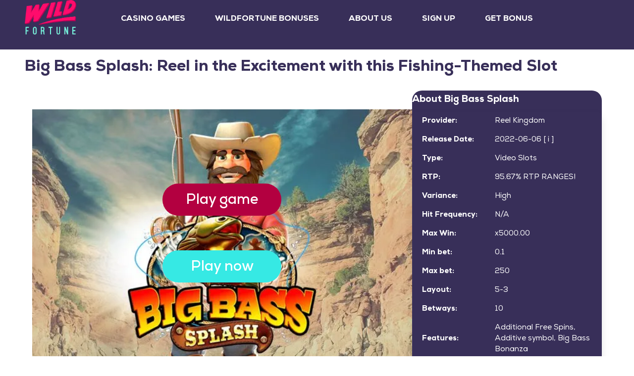

--- FILE ---
content_type: text/html; charset=UTF-8
request_url: https://wildfortune.casino/game/big-bass-splash/
body_size: 7769
content:
<!doctype html>
<html lang="en-AU">
<head>
	<meta charset="UTF-8">
	<meta name="viewport" content="width=device-width, initial-scale=1">
	<link rel="profile" href="https://gmpg.org/xfn/11">

	<meta name='robots' content='index, follow, max-image-preview:large, max-snippet:-1, max-video-preview:-1' />
	<style>img:is([sizes="auto" i], [sizes^="auto," i]) { contain-intrinsic-size: 3000px 1500px }</style>
	
	<!-- This site is optimized with the Yoast SEO plugin v25.9 - https://yoast.com/wordpress/plugins/seo/ -->
	<title>Big Bass Splash Slot Review | Play Online</title>
	<meta name="description" content="Dive into Big Bass Splash, filled with aquatic wonders and big win opportunities as you join the fishing expedition." />
	<link rel="canonical" href="https://wildfortune.casino/game/big-bass-splash/" />
	<meta property="og:locale" content="en_US" />
	<meta property="og:type" content="article" />
	<meta property="og:title" content="Big Bass Splash Slot Review | Play Online" />
	<meta property="og:description" content="Dive into Big Bass Splash, filled with aquatic wonders and big win opportunities as you join the fishing expedition." />
	<meta property="og:url" content="https://wildfortune.casino/game/big-bass-splash/" />
	<meta property="og:site_name" content="Wild Fortune Casino" />
	<meta property="article:modified_time" content="2025-04-02T09:49:37+00:00" />
	<meta property="og:image" content="https://wildfortune.casino/wp-content/uploads/2024/06/big-bass-splash-slot-pragmatic-play.webp" />
	<meta property="og:image:width" content="612" />
	<meta property="og:image:height" content="400" />
	<meta property="og:image:type" content="image/webp" />
	<meta name="twitter:card" content="summary_large_image" />
	<meta name="twitter:label1" content="Est. reading time" />
	<meta name="twitter:data1" content="2 minutes" />
	<script type="application/ld+json" class="yoast-schema-graph">{"@context":"https://schema.org","@graph":[{"@type":"WebPage","@id":"https://wildfortune.casino/game/big-bass-splash/","url":"https://wildfortune.casino/game/big-bass-splash/","name":"Big Bass Splash Slot Review | Play Online","isPartOf":{"@id":"https://wildfortune.casino/#website"},"primaryImageOfPage":{"@id":"https://wildfortune.casino/game/big-bass-splash/#primaryimage"},"image":{"@id":"https://wildfortune.casino/game/big-bass-splash/#primaryimage"},"thumbnailUrl":"https://wildfortune.casino/wp-content/uploads/2024/06/big-bass-splash-slot-pragmatic-play.webp","datePublished":"2023-08-21T10:57:05+00:00","dateModified":"2025-04-02T09:49:37+00:00","description":"Dive into Big Bass Splash, filled with aquatic wonders and big win opportunities as you join the fishing expedition.","breadcrumb":{"@id":"https://wildfortune.casino/game/big-bass-splash/#breadcrumb"},"inLanguage":"en-AU","potentialAction":[{"@type":"ReadAction","target":["https://wildfortune.casino/game/big-bass-splash/"]}]},{"@type":"ImageObject","inLanguage":"en-AU","@id":"https://wildfortune.casino/game/big-bass-splash/#primaryimage","url":"https://wildfortune.casino/wp-content/uploads/2024/06/big-bass-splash-slot-pragmatic-play.webp","contentUrl":"https://wildfortune.casino/wp-content/uploads/2024/06/big-bass-splash-slot-pragmatic-play.webp","width":612,"height":400},{"@type":"BreadcrumbList","@id":"https://wildfortune.casino/game/big-bass-splash/#breadcrumb","itemListElement":[{"@type":"ListItem","position":1,"name":"Home","item":"https://wildfortune.casino/"},{"@type":"ListItem","position":2,"name":"Games","item":"https://wildfortune.casino/"},{"@type":"ListItem","position":3,"name":"Big Bass Splash: Reel in the Excitement with this Fishing-Themed Slot"}]},{"@type":"WebSite","@id":"https://wildfortune.casino/#website","url":"https://wildfortune.casino/","name":"Wild Fortune Casino","description":"Wild Fortune Casino Review Site","publisher":{"@id":"https://wildfortune.casino/#organization"},"potentialAction":[{"@type":"SearchAction","target":{"@type":"EntryPoint","urlTemplate":"https://wildfortune.casino/?s={search_term_string}"},"query-input":{"@type":"PropertyValueSpecification","valueRequired":true,"valueName":"search_term_string"}}],"inLanguage":"en-AU"},{"@type":"Organization","@id":"https://wildfortune.casino/#organization","name":"Wild Fortune Casino","url":"https://wildfortune.casino/","logo":{"@type":"ImageObject","inLanguage":"en-AU","@id":"https://wildfortune.casino/#/schema/logo/image/","url":"https://wildfortune.casino/wp-content/uploads/2023/07/cropped-cropped-logo-3.webp","contentUrl":"https://wildfortune.casino/wp-content/uploads/2023/07/cropped-cropped-logo-3.webp","width":289,"height":193,"caption":"Wild Fortune Casino"},"image":{"@id":"https://wildfortune.casino/#/schema/logo/image/"}}]}</script>
	<!-- / Yoast SEO plugin. -->


<link rel='stylesheet' id='wp-block-library-css' href='https://wildfortune.casino/wp-includes/css/dist/block-library/style.min.css?ver=6.8.3' media='all' />
<style id='classic-theme-styles-inline-css'>
/*! This file is auto-generated */
.wp-block-button__link{color:#fff;background-color:#32373c;border-radius:9999px;box-shadow:none;text-decoration:none;padding:calc(.667em + 2px) calc(1.333em + 2px);font-size:1.125em}.wp-block-file__button{background:#32373c;color:#fff;text-decoration:none}
</style>
<style id='global-styles-inline-css'>
:root{--wp--preset--aspect-ratio--square: 1;--wp--preset--aspect-ratio--4-3: 4/3;--wp--preset--aspect-ratio--3-4: 3/4;--wp--preset--aspect-ratio--3-2: 3/2;--wp--preset--aspect-ratio--2-3: 2/3;--wp--preset--aspect-ratio--16-9: 16/9;--wp--preset--aspect-ratio--9-16: 9/16;--wp--preset--color--black: #000000;--wp--preset--color--cyan-bluish-gray: #abb8c3;--wp--preset--color--white: #ffffff;--wp--preset--color--pale-pink: #f78da7;--wp--preset--color--vivid-red: #cf2e2e;--wp--preset--color--luminous-vivid-orange: #ff6900;--wp--preset--color--luminous-vivid-amber: #fcb900;--wp--preset--color--light-green-cyan: #7bdcb5;--wp--preset--color--vivid-green-cyan: #00d084;--wp--preset--color--pale-cyan-blue: #8ed1fc;--wp--preset--color--vivid-cyan-blue: #0693e3;--wp--preset--color--vivid-purple: #9b51e0;--wp--preset--gradient--vivid-cyan-blue-to-vivid-purple: linear-gradient(135deg,rgba(6,147,227,1) 0%,rgb(155,81,224) 100%);--wp--preset--gradient--light-green-cyan-to-vivid-green-cyan: linear-gradient(135deg,rgb(122,220,180) 0%,rgb(0,208,130) 100%);--wp--preset--gradient--luminous-vivid-amber-to-luminous-vivid-orange: linear-gradient(135deg,rgba(252,185,0,1) 0%,rgba(255,105,0,1) 100%);--wp--preset--gradient--luminous-vivid-orange-to-vivid-red: linear-gradient(135deg,rgba(255,105,0,1) 0%,rgb(207,46,46) 100%);--wp--preset--gradient--very-light-gray-to-cyan-bluish-gray: linear-gradient(135deg,rgb(238,238,238) 0%,rgb(169,184,195) 100%);--wp--preset--gradient--cool-to-warm-spectrum: linear-gradient(135deg,rgb(74,234,220) 0%,rgb(151,120,209) 20%,rgb(207,42,186) 40%,rgb(238,44,130) 60%,rgb(251,105,98) 80%,rgb(254,248,76) 100%);--wp--preset--gradient--blush-light-purple: linear-gradient(135deg,rgb(255,206,236) 0%,rgb(152,150,240) 100%);--wp--preset--gradient--blush-bordeaux: linear-gradient(135deg,rgb(254,205,165) 0%,rgb(254,45,45) 50%,rgb(107,0,62) 100%);--wp--preset--gradient--luminous-dusk: linear-gradient(135deg,rgb(255,203,112) 0%,rgb(199,81,192) 50%,rgb(65,88,208) 100%);--wp--preset--gradient--pale-ocean: linear-gradient(135deg,rgb(255,245,203) 0%,rgb(182,227,212) 50%,rgb(51,167,181) 100%);--wp--preset--gradient--electric-grass: linear-gradient(135deg,rgb(202,248,128) 0%,rgb(113,206,126) 100%);--wp--preset--gradient--midnight: linear-gradient(135deg,rgb(2,3,129) 0%,rgb(40,116,252) 100%);--wp--preset--font-size--small: 13px;--wp--preset--font-size--medium: 20px;--wp--preset--font-size--large: 36px;--wp--preset--font-size--x-large: 42px;--wp--preset--spacing--20: 0.44rem;--wp--preset--spacing--30: 0.67rem;--wp--preset--spacing--40: 1rem;--wp--preset--spacing--50: 1.5rem;--wp--preset--spacing--60: 2.25rem;--wp--preset--spacing--70: 3.38rem;--wp--preset--spacing--80: 5.06rem;--wp--preset--shadow--natural: 6px 6px 9px rgba(0, 0, 0, 0.2);--wp--preset--shadow--deep: 12px 12px 50px rgba(0, 0, 0, 0.4);--wp--preset--shadow--sharp: 6px 6px 0px rgba(0, 0, 0, 0.2);--wp--preset--shadow--outlined: 6px 6px 0px -3px rgba(255, 255, 255, 1), 6px 6px rgba(0, 0, 0, 1);--wp--preset--shadow--crisp: 6px 6px 0px rgba(0, 0, 0, 1);}:where(.is-layout-flex){gap: 0.5em;}:where(.is-layout-grid){gap: 0.5em;}body .is-layout-flex{display: flex;}.is-layout-flex{flex-wrap: wrap;align-items: center;}.is-layout-flex > :is(*, div){margin: 0;}body .is-layout-grid{display: grid;}.is-layout-grid > :is(*, div){margin: 0;}:where(.wp-block-columns.is-layout-flex){gap: 2em;}:where(.wp-block-columns.is-layout-grid){gap: 2em;}:where(.wp-block-post-template.is-layout-flex){gap: 1.25em;}:where(.wp-block-post-template.is-layout-grid){gap: 1.25em;}.has-black-color{color: var(--wp--preset--color--black) !important;}.has-cyan-bluish-gray-color{color: var(--wp--preset--color--cyan-bluish-gray) !important;}.has-white-color{color: var(--wp--preset--color--white) !important;}.has-pale-pink-color{color: var(--wp--preset--color--pale-pink) !important;}.has-vivid-red-color{color: var(--wp--preset--color--vivid-red) !important;}.has-luminous-vivid-orange-color{color: var(--wp--preset--color--luminous-vivid-orange) !important;}.has-luminous-vivid-amber-color{color: var(--wp--preset--color--luminous-vivid-amber) !important;}.has-light-green-cyan-color{color: var(--wp--preset--color--light-green-cyan) !important;}.has-vivid-green-cyan-color{color: var(--wp--preset--color--vivid-green-cyan) !important;}.has-pale-cyan-blue-color{color: var(--wp--preset--color--pale-cyan-blue) !important;}.has-vivid-cyan-blue-color{color: var(--wp--preset--color--vivid-cyan-blue) !important;}.has-vivid-purple-color{color: var(--wp--preset--color--vivid-purple) !important;}.has-black-background-color{background-color: var(--wp--preset--color--black) !important;}.has-cyan-bluish-gray-background-color{background-color: var(--wp--preset--color--cyan-bluish-gray) !important;}.has-white-background-color{background-color: var(--wp--preset--color--white) !important;}.has-pale-pink-background-color{background-color: var(--wp--preset--color--pale-pink) !important;}.has-vivid-red-background-color{background-color: var(--wp--preset--color--vivid-red) !important;}.has-luminous-vivid-orange-background-color{background-color: var(--wp--preset--color--luminous-vivid-orange) !important;}.has-luminous-vivid-amber-background-color{background-color: var(--wp--preset--color--luminous-vivid-amber) !important;}.has-light-green-cyan-background-color{background-color: var(--wp--preset--color--light-green-cyan) !important;}.has-vivid-green-cyan-background-color{background-color: var(--wp--preset--color--vivid-green-cyan) !important;}.has-pale-cyan-blue-background-color{background-color: var(--wp--preset--color--pale-cyan-blue) !important;}.has-vivid-cyan-blue-background-color{background-color: var(--wp--preset--color--vivid-cyan-blue) !important;}.has-vivid-purple-background-color{background-color: var(--wp--preset--color--vivid-purple) !important;}.has-black-border-color{border-color: var(--wp--preset--color--black) !important;}.has-cyan-bluish-gray-border-color{border-color: var(--wp--preset--color--cyan-bluish-gray) !important;}.has-white-border-color{border-color: var(--wp--preset--color--white) !important;}.has-pale-pink-border-color{border-color: var(--wp--preset--color--pale-pink) !important;}.has-vivid-red-border-color{border-color: var(--wp--preset--color--vivid-red) !important;}.has-luminous-vivid-orange-border-color{border-color: var(--wp--preset--color--luminous-vivid-orange) !important;}.has-luminous-vivid-amber-border-color{border-color: var(--wp--preset--color--luminous-vivid-amber) !important;}.has-light-green-cyan-border-color{border-color: var(--wp--preset--color--light-green-cyan) !important;}.has-vivid-green-cyan-border-color{border-color: var(--wp--preset--color--vivid-green-cyan) !important;}.has-pale-cyan-blue-border-color{border-color: var(--wp--preset--color--pale-cyan-blue) !important;}.has-vivid-cyan-blue-border-color{border-color: var(--wp--preset--color--vivid-cyan-blue) !important;}.has-vivid-purple-border-color{border-color: var(--wp--preset--color--vivid-purple) !important;}.has-vivid-cyan-blue-to-vivid-purple-gradient-background{background: var(--wp--preset--gradient--vivid-cyan-blue-to-vivid-purple) !important;}.has-light-green-cyan-to-vivid-green-cyan-gradient-background{background: var(--wp--preset--gradient--light-green-cyan-to-vivid-green-cyan) !important;}.has-luminous-vivid-amber-to-luminous-vivid-orange-gradient-background{background: var(--wp--preset--gradient--luminous-vivid-amber-to-luminous-vivid-orange) !important;}.has-luminous-vivid-orange-to-vivid-red-gradient-background{background: var(--wp--preset--gradient--luminous-vivid-orange-to-vivid-red) !important;}.has-very-light-gray-to-cyan-bluish-gray-gradient-background{background: var(--wp--preset--gradient--very-light-gray-to-cyan-bluish-gray) !important;}.has-cool-to-warm-spectrum-gradient-background{background: var(--wp--preset--gradient--cool-to-warm-spectrum) !important;}.has-blush-light-purple-gradient-background{background: var(--wp--preset--gradient--blush-light-purple) !important;}.has-blush-bordeaux-gradient-background{background: var(--wp--preset--gradient--blush-bordeaux) !important;}.has-luminous-dusk-gradient-background{background: var(--wp--preset--gradient--luminous-dusk) !important;}.has-pale-ocean-gradient-background{background: var(--wp--preset--gradient--pale-ocean) !important;}.has-electric-grass-gradient-background{background: var(--wp--preset--gradient--electric-grass) !important;}.has-midnight-gradient-background{background: var(--wp--preset--gradient--midnight) !important;}.has-small-font-size{font-size: var(--wp--preset--font-size--small) !important;}.has-medium-font-size{font-size: var(--wp--preset--font-size--medium) !important;}.has-large-font-size{font-size: var(--wp--preset--font-size--large) !important;}.has-x-large-font-size{font-size: var(--wp--preset--font-size--x-large) !important;}
:where(.wp-block-post-template.is-layout-flex){gap: 1.25em;}:where(.wp-block-post-template.is-layout-grid){gap: 1.25em;}
:where(.wp-block-columns.is-layout-flex){gap: 2em;}:where(.wp-block-columns.is-layout-grid){gap: 2em;}
:root :where(.wp-block-pullquote){font-size: 1.5em;line-height: 1.6;}
</style>
<link rel='stylesheet' id='ss-seo-style-css' href='https://wildfortune.casino/wp-content/themes/wf-seo/style.css?ver=1.1.2' media='all' />
<link rel='stylesheet' id='swiper-css' href='https://wildfortune.casino/wp-content/themes/wf-seo/css/swiper-bundle.min.css?ver=8.2.4' media='all' />
<script src="https://wildfortune.casino/wp-includes/js/jquery/jquery.min.js?ver=3.7.1" id="jquery-core-js"></script>
<script src="https://wildfortune.casino/wp-includes/js/jquery/jquery-migrate.min.js?ver=3.4.1" id="jquery-migrate-js"></script>
<style>.recentcomments a{display:inline !important;padding:0 !important;margin:0 !important;}</style><link rel="icon" href="https://wildfortune.casino/wp-content/uploads/2022/11/cropped-logoWF-32x32.png" sizes="32x32" />
<link rel="icon" href="https://wildfortune.casino/wp-content/uploads/2022/11/cropped-logoWF-192x192.png" sizes="192x192" />
<link rel="apple-touch-icon" href="https://wildfortune.casino/wp-content/uploads/2022/11/cropped-logoWF-180x180.png" />
<meta name="msapplication-TileImage" content="https://wildfortune.casino/wp-content/uploads/2022/11/cropped-logoWF-270x270.png" />
		<style id="wp-custom-css">
			.game__info {
	padding: 0;
}

.game__info td {
	padding: 8px 20px;
}

table {
	width: 100%;
	border-collapse: collapse;
	margin: 0 auto;
 	box-shadow: 0 8px 16px rgba(0, 0, 0, 0.1);
	border-radius: 10px;
	overflow: hidden;
}

th {
	padding: 15px 20px;
	text-align: left;
	border-bottom: 1px solid #e6e6e6;
}

th {
	background-color: #B3003E
;
	color: #fff;
	text-transform: uppercase;
	letter-spacing: 0.05em;
}

td {
	font-size: 0.95em;
}

tr:hover {
 }

td a {
	color: #4b4b7c;
	text-decoration: none;
	font-weight: bold;
}

td a:hover {
	text-decoration: underline;
}

.highlight {
	color: #c82333;
	font-weight: bold;
}

@media only screen and (max-width: 768px) {

	table,
	th,
	td {
		display: block;
		width: 100%;
	}

	th {
		display: none;
	}

	td {
		padding: 10px;
		position: relative;
	}

	td::before {
		content: attr(data-label);
		font-weight: bold;
		text-transform: uppercase;
		position: absolute;
		top: 10px;
		left: 10px;
		color: #4b4b7c;
	}

	td:first-child {
		margin-top: 20px;
	}
}		</style>
		</head>

<body class="wp-singular game-template-default single single-game postid-683 wp-custom-logo wp-theme-wf-seo">
<div id="page" class="site">
	<header id="masthead" class="site-header">
		<div class="header__wrapper">
			<div class="logo">
				<a href="https://wildfortune.casino/" rel="home" aria-label="home page"><a href="https://wildfortune.casino/" class="custom-logo-link" rel="home"><img width="289" height="193" src="https://wildfortune.casino/wp-content/uploads/2023/07/cropped-cropped-logo-3.webp" class="custom-logo" alt="Wild Fortune Casino" decoding="async" fetchpriority="high" /></a></a>
			</div><!-- .logo -->

			<nav id="site-navigation" class="main-navigation container">
				<button class="menu-toggle" aria-controls="primary-menu" aria-expanded="false" aria-label="open menu"></button>
				<div class="navbar-section">
				    <div class="menu-aus-container"><ul id="primary-menu" class="menu"><li id="menu-item-221" class="menu-item menu-item-type-post_type menu-item-object-page menu-item-has-children menu-item-221"><a href="https://wildfortune.casino/casino-games-au/">Casino Games</a>
<ul class="sub-menu">
	<li id="menu-item-1722" class="menu-item menu-item-type-taxonomy menu-item-object-game_cat current-game-ancestor current-menu-parent current-game-parent menu-item-1722"><a href="https://wildfortune.casino/category/pokies/">Pokies at Wild Fortune Casino</a></li>
</ul>
</li>
<li id="menu-item-222" class="menu-item menu-item-type-post_type menu-item-object-page menu-item-222"><a href="https://wildfortune.casino/casino-bonuses-au/">Wildfortune  Bonuses</a></li>
<li id="menu-item-223" class="menu-item menu-item-type-post_type menu-item-object-page menu-item-has-children menu-item-223"><a href="https://wildfortune.casino/about-us-au/">About Us</a>
<ul class="sub-menu">
	<li id="menu-item-1724" class="menu-item menu-item-type-post_type menu-item-object-page current_page_parent menu-item-1724"><a href="https://wildfortune.casino/discover-our-blog-latest-news-and-professional-advice/">Blog</a></li>
</ul>
</li>
<li id="menu-item-1720" class="menu-item menu-item-type-custom menu-item-object-custom menu-item-1720"><a href="/go-home">Sign UP</a></li>
<li id="menu-item-1721" class="menu-item menu-item-type-custom menu-item-object-custom menu-item-1721"><a href="/go-home">GET BONUS</a></li>
</ul></div>				</div>
			</nav><!-- #site-navigation -->
		</div>
	</header><!-- #masthead -->

	<main id="primary" class="site-main">

		
<article id="game-683" class="game post-683 type-game status-publish has-post-thumbnail hentry game_cat-pokies">
	<div class="container">
		<header class="entry-header">
			<h1 class="entry-title">Big Bass Splash: Reel in the Excitement with this Fishing-Themed Slot</h1>		</header><!-- .entry-header -->

		<div class="entry-content">
			<div class="game__content">
				<div class="game__demo"
					style="background-image: url(https://wildfortune.casino/wp-content/uploads/2024/06/big-bass-splash-slot-pragmatic-play.webp)">
										<script>
						function loadGame(gameLink, btn) {
							const iframe = document.getElementById('game__iframe');
							const demoBlock = document.querySelector('.game__demo');
							const btns = document.querySelectorAll('.game__demo .btn')
							let iframeElement = document.createElement('iframe');
							iframeElement.src = gameLink;
							iframeElement.setAttribute('width', '650px');
							iframeElement.setAttribute('height', '410px');
							iframe.appendChild(iframeElement);
							btn.style.display = 'none';
							demoBlock.style.backgroundImage = 'none';
						}
					</script>
					<div class="btn" onclick="loadGame('https://demogamesfree.pragmaticplay.net/gs2c/openGame.do?gameSymbol=vs10txbigbass&websiteUrl=https%3A%2F%2Fdemogamesfree.pragmaticplay.net&jurisdiction=99&lobby_url=https%3A%2F%2Fwww.pragmaticplay.com%2Fen%2F&lang=EN&cur=USD', this)">
						Play game</div>
					<div id="game__iframe" class="game__iframe"></div>
										<a class="btn" href="/go" target="_self"
						rel="nofollow">Play now</a>
										</a>
				</div>
									<div class="game__info"><h2>About Big Bass Splash</h2>
<table class="tg">
<thead>
<tr>
<td class="tg-pjk6">Provider:</td>
<td class="tg-73oq">Reel Kingdom</td>
</tr>
</thead>
<tbody>
<tr>
<td class="tg-73oq">Release Date:</td>
<td class="tg-73oq">2022-06-06 [ i ]</td>
</tr>
<tr>
<td class="tg-73oq">Type:</td>
<td class="tg-73oq">Video Slots</td>
</tr>
<tr>
<td class="tg-73oq">RTP:</td>
<td class="tg-73oq">95.67% RTP RANGES!</td>
</tr>
<tr>
<td class="tg-73oq">Variance:</td>
<td class="tg-73oq">High</td>
</tr>
<tr>
<td class="tg-73oq">Hit Frequency:</td>
<td class="tg-73oq">N/A</td>
</tr>
<tr>
<td class="tg-73oq">Max Win:</td>
<td class="tg-73oq">x5000.00</td>
</tr>
<tr>
<td class="tg-73oq">Min bet:</td>
<td class="tg-73oq">0.1</td>
</tr>
<tr>
<td class="tg-73oq">Max bet:</td>
<td class="tg-73oq">250</td>
</tr>
<tr>
<td class="tg-73oq">Layout:</td>
<td class="tg-73oq">5-3</td>
</tr>
<tr>
<td class="tg-73oq">Betways:</td>
<td class="tg-73oq">10</td>
</tr>
<tr>
<td class="tg-73oq">Features:</td>
<td class="tg-73oq">Additional Free Spins, Additive symbol, Big Bass Bonanza</td>
</tr>
<tr>
<td class="tg-73oq">Theme:</td>
<td class="tg-73oq">Fishing, Water world</td>
</tr>
<tr>
<td class="tg-73oq">Genre:</td>
<td class="tg-73oq">N/A</td>
</tr>
</tbody>
</table>
<p>&nbsp;</p>
</div>
								</div>
			<p>Get ready to cast your line and reel in big wins with Big Bass Splash slot. Developed by a leading provider in the gaming industry, this fishing-themed game is designed to bring the thrill of angling right to your screen.</p>
<p>Featuring a 5&#215;3 grid layout, Big Bass Splash showcases an underwater world filled with vibrant fish symbols, fishing gear, and scenic lake backdrops. The game&#8217;s graphics are visually appealing, creating an immersive experience for players.</p>
<p>The key feature of Big Bass Splash is the Fishing Bonus round. Triggered by landing three or more scatter symbols on the reels, this exciting bonus game takes you to a serene lake where you get a chance to catch some record-breaking fish.</p>
<p>During the Fishing Bonus round, you&#8217;ll be presented with different spots on the lake to choose from. Each spot has its own prize potential and rewards. Once you&#8217;ve made your selection, cast your line into the water and wait for a bite. If luck is on your side and you hook a big fish, you could be reeling in some generous payouts.</p>
<p>But that&#8217;s not all &#8211; Big Bass Splash also offers free spins that can significantly boost your winnings. Land three or more Free Spins symbols on the reels to activate this feature and receive a set number of complimentary spins.</p>
<p>The game includes special symbols like wilds and scatters that enhance gameplay even further. Wilds substitute for other symbols (except scatters) to help complete winning combinations, while scatters trigger various bonus features.</p>
<p>Big Bass Splash boasts smooth gameplay mechanics and user-friendly controls that make it accessible for both beginners and experienced players. You can easily customize your bet size, spin the reels, or enable auto-play for uninterrupted sessions.</p>
<p>The audio effects add an additional layer of immersion as you hear the soothing sounds of water lapping against the shore and birds chirping in the background, creating a relaxing atmosphere to enjoy your fishing adventure.</p>
<p>Whether you&#8217;re a fishing enthusiast or simply looking for an entertaining slot game, Big Bass Splash offers a refreshing and enjoyable experience. With its captivating visuals, rewarding bonus features, and potential for big wins, this fishing-themed slot will have you hooked from the first cast. So grab your tackle box and get ready to join the Big Bass Splash!</p>
		</div><!-- .entry-content -->
	</div>
</article><!-- #post-683 -->
	</main><!-- #main -->


	<footer id="colophon" class="site-footer">
		<section class="social">
			<div class="container">
				<div class="social__list">
								<a href="https://t.me/WildFortune_ioOfficial" target="_blank" rel="noopener noreferrer">
					<img src="https://wildfortune.casino/wp-content/themes/wf-seo/img/social/telegram.webp" alt=""
						class="telegram" height="40">
				</a>
								<a href="https://discord.gg/xj3pQHsxQu" target="_blank" rel="noopener noreferrer">
					<img src="https://wildfortune.casino/wp-content/themes/wf-seo/img/social/discord.webp" alt="" class="discord"
						height="40">
				</a>
								<a href="https://twitter.com/WildFortune_io" target="_blank" rel="noopener noreferrer">
					<img src="https://wildfortune.casino/wp-content/themes/wf-seo/img/social/twitter.webp" alt="" class="x"
						height="40">
				</a>
								<a href="https://www.instagram.com/wildfortune.io.official/" target="_blank" rel="noopener noreferrer">
					<img src="https://wildfortune.casino/wp-content/themes/wf-seo/img/social/instagram.webp" alt=""
						class="instagram" height="40">
				</a>
				
				</div>
			</div>
		</section>

		<div class="container">
			<nav id="footer-navigation" class="main-navigation">
				<div id="primary-menu-footer" class="menu"><ul>
<li class="page_item page-item-101"><a href="https://wildfortune.casino/about-us-au/">About Us</a></li>
<li class="page_item page-item-1106 current_page_parent"><a href="https://wildfortune.casino/discover-our-blog-latest-news-and-professional-advice/">Discover our blog: Latest news and professional advice</a></li>
<li class="page_item page-item-115"><a href="https://wildfortune.casino/">Homepage</a></li>
<li class="page_item page-item-1129"><a href="https://wildfortune.casino/wild-fortune-mobile-casino-app-review-a-complete-guide/">Wild Fortune Mobile Casino App Review | A Complete Guide</a></li>
<li class="page_item page-item-117"><a href="https://wildfortune.casino/privacy-policy-au/">Wild Fortune Privacy Policy</a></li>
<li class="page_item page-item-130"><a href="https://wildfortune.casino/casino-bonuses-au/">Wildfortune Casino Bonuses</a></li>
<li class="page_item page-item-126"><a href="https://wildfortune.casino/casino-games-au/">Wildfortune Casino Games</a></li>
</ul></div>
			</nav><!-- #site-navigation -->

			<div class="footer__payment_methods">
				<div class="footer__payment_methods_list">
					<img src="https://wildfortune.casino/wp-content/themes/wf-seo/img/payment-methods-webp/trustly.webp" alt="Trustly">
					<img src="https://wildfortune.casino/wp-content/themes/wf-seo/img/payment-methods-webp/neosurf.webp" alt="Neosurf">
					<img src="https://wildfortune.casino/wp-content/themes/wf-seo/img/payment-methods-webp/sofort.webp" alt="Sofort">
					<img src="https://wildfortune.casino/wp-content/themes/wf-seo/img/payment-methods-webp/rapid.webp" alt="Rapid">
					<img src="https://wildfortune.casino/wp-content/themes/wf-seo/img/payment-methods-webp/banktransfer.webp" alt="Banktransfer">
					<img src="https://wildfortune.casino/wp-content/themes/wf-seo/img/payment-methods-webp/visa.webp" alt="Visa">
					<img src="https://wildfortune.casino/wp-content/themes/wf-seo/img/payment-methods-webp/mastercard.webp" alt="Mastercard">
					<img src="https://wildfortune.casino/wp-content/themes/wf-seo/img/payment-methods-webp/bsg.webp" alt="BSG">
					<img src="https://wildfortune.casino/wp-content/themes/wf-seo/img/payment-methods-webp/thunderkick.webp" alt="Thunderkick">
					<img src="https://wildfortune.casino/wp-content/themes/wf-seo/img/payment-methods-webp/redtiger.webp" alt="RedTiger">
					<img src="https://wildfortune.casino/wp-content/themes/wf-seo/img/payment-methods-webp/1x2gaming.webp" alt="1x2gaming">
					<img src="https://wildfortune.casino/wp-content/themes/wf-seo/img/payment-methods-webp/booming.webp" alt="Booming">
					<img src="https://wildfortune.casino/wp-content/themes/wf-seo/img/payment-methods-webp/endorphina.webp" alt="Endorphina">
					<img src="https://wildfortune.casino/wp-content/themes/wf-seo/img/payment-methods-webp/evolution.webp" alt="Evolution">
					<img src="https://wildfortune.casino/wp-content/themes/wf-seo/img/payment-methods-webp/pragmaticplaylive.webp" alt="Pragmaticplay live">
					<img src="https://wildfortune.casino/wp-content/themes/wf-seo/img/payment-methods-webp/relax.webp" alt="Relax">
					<img src="https://wildfortune.casino/wp-content/themes/wf-seo/img/payment-methods-webp/amatic.webp" alt="Amatic">
					<img src="https://wildfortune.casino/wp-content/themes/wf-seo/img/payment-methods-webp/isoftbet.webp" alt="isoftbet">
					<img src="https://wildfortune.casino/wp-content/themes/wf-seo/img/payment-methods-webp/netent.webp" alt="Netent">
					<img src="https://wildfortune.casino/wp-content/themes/wf-seo/img/payment-methods-webp/yggdrasil.webp" alt="Yggdrasil">
					<img src="https://wildfortune.casino/wp-content/themes/wf-seo/img/payment-methods-webp/elk.webp" alt="ELK">
					<img src="https://wildfortune.casino/wp-content/themes/wf-seo/img/payment-methods-webp/reelplay.webp" alt="Reetplay">
					<img src="https://wildfortune.casino/wp-content/themes/wf-seo/img/payment-methods-webp/truelab.webp" alt="Truelab">
					<img src="https://wildfortune.casino/wp-content/themes/wf-seo/img/payment-methods-webp/gamesinc.webp" alt="Gamesinc">
				</div>
			</div><!-- Payment methods -->
		</div>
	</footer><!-- #colophon -->
</div><!-- #page -->

<script type="speculationrules">
{"prefetch":[{"source":"document","where":{"and":[{"href_matches":"\/*"},{"not":{"href_matches":["\/wp-*.php","\/wp-admin\/*","\/wp-content\/uploads\/*","\/wp-content\/*","\/wp-content\/plugins\/*","\/wp-content\/themes\/wf-seo\/*","\/*\\?(.+)"]}},{"not":{"selector_matches":"a[rel~=\"nofollow\"]"}},{"not":{"selector_matches":".no-prefetch, .no-prefetch a"}}]},"eagerness":"conservative"}]}
</script>
<script src="https://wildfortune.casino/wp-content/themes/wf-seo/js/navigation.js?ver=1.1.2" id="ss-seo-navigation-js"></script>
<script src="https://wildfortune.casino/wp-content/themes/wf-seo/js/lazyload.min.js?ver=17.7.0" id="lazyload-js"></script>
<script src="https://wildfortune.casino/wp-content/themes/wf-seo/js/swiper-bundle.min.js?ver=8.2.4" id="swiper-js"></script>
<script src="https://wildfortune.casino/wp-content/themes/wf-seo/js/main.js?ver=1.1.2" id="main-js-js"></script>
<script src="https://wildfortune.casino/wp-includes/js/comment-reply.min.js?ver=6.8.3" id="comment-reply-js" async data-wp-strategy="async"></script>

<script defer src="https://static.cloudflareinsights.com/beacon.min.js/vcd15cbe7772f49c399c6a5babf22c1241717689176015" integrity="sha512-ZpsOmlRQV6y907TI0dKBHq9Md29nnaEIPlkf84rnaERnq6zvWvPUqr2ft8M1aS28oN72PdrCzSjY4U6VaAw1EQ==" data-cf-beacon='{"version":"2024.11.0","token":"eb5700928fac4cbabf67020f5d21d8c4","r":1,"server_timing":{"name":{"cfCacheStatus":true,"cfEdge":true,"cfExtPri":true,"cfL4":true,"cfOrigin":true,"cfSpeedBrain":true},"location_startswith":null}}' crossorigin="anonymous"></script>
</body>
</html>


--- FILE ---
content_type: text/css
request_url: https://wildfortune.casino/wp-content/themes/wf-seo/style.css?ver=1.1.2
body_size: 5404
content:
/*!
Theme Name: WF-seo
Theme URI: http://underscores.me/
Author: Underscores.me
Author URI: http://underscores.me/
Description: Description
Version: 1.0.0
Tested up to: 5.4
Requires PHP: 5.6
License: GNU General Public License v2 or later
License URI: LICENSE
Text Domain: WF-seo
Tags: custom-background, custom-logo, custom-menu, featured-images, threaded-comments, translation-ready

This theme, like WordPress, is licensed under the GPL.
Use it to make something cool, have fun, and share what you've learned.

WF-seo is based on Underscores https://underscores.me/, (C) 2012-2020 Automattic, Inc.
Underscores is distributed under the terms of the GNU GPL v2 or later.

Normalizing styles have been helped along thanks to the fine work of
Nicolas Gallagher and Jonathan Neal https://necolas.github.io/normalize.css/
*//*! normalize.css v8.0.1 | MIT License | github.com/necolas/normalize.css */@import url(./fonts/stylesheet.css);html{line-height:1.15;-webkit-text-size-adjust:100%}body{margin:0}main{display:block}h1{font-size:2em;margin:0.67em 0}hr{box-sizing:content-box;height:0;overflow:visible}pre{font-family:monospace, monospace;font-size:1em}a{background-color:transparent}abbr[title]{border-bottom:none;text-decoration:underline;text-decoration:underline dotted}b,strong{font-weight:bolder}code,kbd,samp{font-family:monospace, monospace;font-size:1em}small{font-size:80%}sub,sup{font-size:75%;line-height:0;position:relative;vertical-align:baseline}sub{bottom:-0.25em}sup{top:-0.5em}img{border-style:none}button,input,optgroup,select,textarea{font-family:inherit;font-size:100%;line-height:1.15;margin:0}button,input{overflow:visible}button,select{text-transform:none}button,[type="button"],[type="reset"],[type="submit"]{-webkit-appearance:button}button::-moz-focus-inner,[type="button"]::-moz-focus-inner,[type="reset"]::-moz-focus-inner,[type="submit"]::-moz-focus-inner{border-style:none;padding:0}button:-moz-focusring,[type="button"]:-moz-focusring,[type="reset"]:-moz-focusring,[type="submit"]:-moz-focusring{outline:1px dotted ButtonText}fieldset{padding:0.35em 0.75em 0.625em}legend{box-sizing:border-box;color:inherit;display:table;max-width:100%;padding:0;white-space:normal}progress{vertical-align:baseline}textarea{overflow:auto}[type="checkbox"],[type="radio"]{box-sizing:border-box;padding:0}[type="number"]::-webkit-inner-spin-button,[type="number"]::-webkit-outer-spin-button{height:auto}[type="search"]{-webkit-appearance:textfield;outline-offset:-2px}[type="search"]::-webkit-search-decoration{-webkit-appearance:none}::-webkit-file-upload-button{-webkit-appearance:button;font:inherit}details{display:block}summary{display:list-item}template{display:none}[hidden]{display:none}*,*::before,*::after{box-sizing:inherit}html{box-sizing:border-box}body,button,input,select,optgroup,textarea{color:#382F59;font-family:"Nexa";font-size:1rem;line-height:1.5}h1,h2,h3,h4,h5,h6,.title{clear:both;font-family:'Nexa';font-weight:900;color:#382F59}.title{font-size:2rem;line-height:1.1}@media screen and (max-width: 991px){.title{font-size:1.8rem;text-align:center}}h2,h3,h4,h5,h6{letter-spacing:0.1em}p{margin-bottom:1.5em}dfn,cite,em,i{font-style:italic}blockquote{margin:0 1.5em}address{margin:0 0 1.5em}pre{background:#eee;font-family:"Nexa";line-height:1.6;margin-bottom:1.6em;max-width:100%;overflow:auto;padding:1.6em}code,kbd,tt,var{font-family:monaco,consolas,"Andale Mono","DejaVu Sans Mono",monospace}abbr,acronym{border-bottom:1px dotted #666;cursor:help}mark,ins{background:#fff9c0;text-decoration:none}big{font-size:125%}body{background:#fff}body.overflow-hidden{overflow:hidden}hr{background-color:#ccc;border:0;height:1px;margin-bottom:1.5em}ul,ol{margin:0 0 1.5em 3em}ul{list-style:disc}ol{list-style:decimal}li>ul,li>ol{margin-bottom:0;margin-left:1.5em}dt{font-weight:700}dd{margin:0 1.5em 1.5em}embed,iframe,object{max-width:100%}img{height:auto;max-width:100%}figure{margin:1em 0}table{margin:0 0 1.5em;width:100%}a{color:#4169e1}a:visited{color:purple}a:hover,a:focus,a:active{color:#191970}a:focus{outline:thin dotted}a:hover,a:active{outline:0}button:not(.menu-toggle),input[type="button"],input[type="reset"],input[type="submit"],a.btn,div.btn{display:inline-block;min-width:240px;margin:35px 0 15px;padding:0.7em 1em 0.6em;border-radius:100px;background:#B30040;color:#FFF;font-size:1.8rem;font-weight:600;line-height:1;text-decoration:none;text-align:center;transition-duration:0.5s}@media screen and (max-width: 768px){button:not(.menu-toggle),input[type="button"],input[type="reset"],input[type="submit"],a.btn,div.btn{margin:35px calc(50% - 85px) 15px;padding:1.5em 2em;font-size:0.8rem;min-width:170px}}button:not(.menu-toggle):hover,input[type="button"]:hover,input[type="reset"]:hover,input[type="submit"]:hover,a.btn:hover,div.btn:hover{background:#36E9E4}button:not(.menu-toggle):active,button:not(.menu-toggle):focus,input[type="button"]:active,input[type="button"]:focus,input[type="reset"]:active,input[type="reset"]:focus,input[type="submit"]:active,input[type="submit"]:focus,a.btn:active,a.btn:focus,div.btn:active,div.btn:focus{background:#FFF}button.menu-toggle{background:none;border:none}input[type="text"],input[type="email"],input[type="url"],input[type="password"],input[type="search"],input[type="number"],input[type="tel"],input[type="range"],input[type="date"],input[type="month"],input[type="week"],input[type="time"],input[type="datetime"],input[type="datetime-local"],input[type="color"],textarea{color:#666;border:1px solid #ccc;border-radius:3px;padding:3px}input[type="text"]:focus,input[type="email"]:focus,input[type="url"]:focus,input[type="password"]:focus,input[type="search"]:focus,input[type="number"]:focus,input[type="tel"]:focus,input[type="range"]:focus,input[type="date"]:focus,input[type="month"]:focus,input[type="week"]:focus,input[type="time"]:focus,input[type="datetime"]:focus,input[type="datetime-local"]:focus,input[type="color"]:focus,textarea:focus{color:#111}select{border:1px solid #ccc}textarea{width:100%}.container{margin:0 auto;max-width:1280px;width:100%;padding:15px 50px}@media screen and (max-width: 768px){.container{padding:40px 20px}}header.site-header{height:100px;padding:0 50px;margin-bottom:-25px;background:#382F59}@media screen and (max-width: 37.5em){header.site-header{height:80px;padding:20px}}@media screen and (min-width: 37.5em) and (max-width: 1550px){header.site-header .logo{margin-right:50px}}header.site-header nav.container{padding:0}header.site-header .logo img{max-height:80px;width:auto}header.site-header>div{display:flex;justify-content:space-between;align-items:center}@media screen and (max-width: 37.5em){header.site-header>div{flex-direction:row-reverse}header.site-header>div .logo{margin-right:40%;transition:transform 0.5s ease-in-out}}.row{display:flex;flex-wrap:wrap}.row>*{flex:1}.entry-content>*:not(section){max-width:1280px;margin:0 auto 15px;padding-left:15px;padding-right:15px}section{margin-bottom:20px}footer{background:#EFF2F2}footer .main-navigation ul{justify-content:center;background:#EFF2F2}@media screen and (max-width: 768px){footer .main-navigation ul{text-align:center;padding:0}footer .main-navigation ul li{padding:8px 0;font-size:0.8rem}footer .main-navigation ul li:not(:last-of-type){margin-right:0}}footer .footer__payment_methods{padding:20px}footer .footer__payment_methods .title{color:#B2B2B2;font-weight:900;text-align:center;text-transform:uppercase}footer .footer__payment_methods_list{margin:50px auto 10px;display:flex;flex-wrap:wrap;justify-content:center;column-gap:20px;row-gap:40px}footer .footer__payment_methods_list>*{max-height:40px}footer .social{padding:20px;text-align:center}footer .social__list{margin:35px 0 0;display:flex;align-items:center;column-gap:100px;justify-content:center}footer .social__list a{display:flex;align-items:center}footer .social__list a img{max-width:40px;max-height:40px}@media screen and (max-width: 991px){footer .social__list{column-gap:40px}}.error404{background-image:url(./img/404-bg-desc.png);background-size:cover;background-repeat:no-repeat;background-position:center center;height:100vh;color:#FFF}@media screen and (max-width: 768px){.error404{background-image:url(./img/404-bg-mobile.png)}}.error404 header{display:none}.error404 .error-404{text-align:center}.error404 .error-404 .logo{padding-top:20px}.error404 .error-404 .logo img{max-height:60px;width:auto}@media screen and (max-width: 768px){.error404 .error-404 .logo img{max-height:45px}}.error404 .error-404 .page-content{display:flex;flex-direction:column;justify-content:center;align-items:center;position:absolute;width:100%;padding:0 20px;top:50%;left:50%;transform:translate(-50%, -50%)}.error404 .error-404 .page-content img{max-width:280px}@media screen and (max-width: 768px){.error404 .error-404 .page-content img{max-width:220px}}.error404 .error-404 .page-content .title-404{font-weight:900;font-size:1.3rem;margin:10px}@media screen and (max-width: 768px){.error404 .error-404 .page-content .title-404{font-size:1rem}}.error404 .error-404 .page-content .text-404{max-width:430px;margin:0}@media screen and (max-width: 768px){.error404 .error-404 .page-content .text-404{font-size:.8rem}}.error404 .error-404 .page-content .btn{font-size:1rem;margin:26px 0 15px;min-width:180px}@media screen and (max-width: 768px){.error404 .error-404 .page-content .btn{padding:.8em 2em}}.error404 .error-404 .page-content .text-bottom-404{max-width:295px;font-size:.7rem;line-height:1.3}@media screen and (max-width: 768px){.error404 .error-404 .page-content .text-bottom-404{font-size:.6rem;max-width:190px}}.main-navigation{display:block;position:relative}.main-navigation ul{list-style:none;display:flex;position:relative;margin:0}.main-navigation ul li{position:relative}.main-navigation ul li.has-ul{position:relative}@media screen and (max-width: 37.5em){.main-navigation ul li.has-ul::before{content:"";border-color:transparent #36E9E4;border-style:solid;border-width:0.35em 0 0.35em 0.45em;display:block;height:0;width:0;left:-1em;top:18px;position:relative;transition:all .4s ease-in-out}.main-navigation ul li.has-ul.has-ul.focus::before{rotate:90deg}}.main-navigation ul ul{box-shadow:0 3px 3px rgba(0,0,0,0.2);z-index:9999;display:none;width:260px}.main-navigation ul ul li{padding:5px}.main-navigation ul li:hover ul,.main-navigation ul li.focus ul{display:block;padding:20px 0}.main-navigation #primary-menu>li>ul{position:absolute;background-color:#382F59;padding-left:0;margin-left:0}@media screen and (max-width: 37.5em){.main-navigation #primary-menu>li>ul{position:relative;height:100%;padding-left:30px}}@media screen and (max-width: 37.5em){.main-navigation #primary-menu>li{margin:5px 20px}}.main-navigation li{position:relative;padding:24px 0;font-family:'Nexa';font-weight:normal;border-bottom:4px solid transparent}@media screen and (max-width: 37.5em){.main-navigation li{padding:0}}.main-navigation li:not(:last-of-type){margin-right:60px}.main-navigation li:hover,.main-navigation li.focus,.main-navigation li.current_page_item{border-bottom:4px solid #36E9E4}.main-navigation li:hover>a,.main-navigation li.focus>a,.main-navigation li.current_page_item>a{color:#36E9E4}.main-navigation li.pll-parent-menu-item{margin-left:auto}.main-navigation a{display:block;text-decoration:none;color:#FFF;transition:0.3s;text-transform:uppercase;font-weight:900}.main-navigation .current_page_item>a,.main-navigation .current-menu-item>a,.main-navigation .current_page_ancestor>a,.main-navigation .current-menu-ancestor>a{color:#36E9E4}.menu-toggle{display:block}@media screen and (max-width: 37.5em){.main-navigation .navbar-section{position:fixed;right:0;background:#382F59;height:100vh;width:100%;transform:translate(150%);padding:20px 0 250px 0;transition:transform 0.5s ease-in-out;z-index:10}.main-navigation ul{width:100%;display:flex;flex-direction:column}.main-navigation.toggled ul{padding:25px}.main-navigation.toggled .navbar-section{transform:translate(0);overflow-y:auto}.main-navigation.toggled .burger-line:first-of-type{transform:rotate(45deg) translateY(9px)}.main-navigation.toggled .burger-line:last-of-type{transform:rotate(-45deg) translateY(-9px)}}footer .main-navigation ul li:hover ul,footer .main-navigation ul li.focus ul{position:absolute}footer .main-navigation li{border-bottom:none}footer .main-navigation li:hover,footer .main-navigation li.focus,footer .main-navigation li.current_page_item{border-bottom:none}footer .main-navigation li a{color:#382F59;transition:0.3s;text-transform:uppercase;padding:5px}footer .main-navigation li.current_page_item>a{color:#36E9E4}footer .main-navigation li:hover>a,footer .main-navigation li.focus>a{color:#36E9E4}footer .main-navigation li.pll-parent-menu-item{margin-left:0}@media screen and (max-width: 768px){header .main-navigation .menu-toggle{height:37px;width:37px;background:url(./img/hamburger.svg);background-repeat:no-repeat;background-size:contain;transition:background-image 0.5s ease-in-out}header .main-navigation.toggled .menu-toggle{background-image:url(./img/hamburger-close.svg)}}.pagination{margin:20px auto 10px;text-align:center}.pagination .nav-links{display:flex;justify-content:center;column-gap:20px}.pagination .nav-links .page-numbers{height:28px;width:28px;text-align:center;line-height:1;display:flex;align-items:center;justify-content:center;border-radius:4px;background-color:#382F59;color:#fff;text-decoration:none}.pagination .nav-links .page-numbers:not(.current):hover{background-color:#36E9E4}.pagination .nav-links .page-numbers.current{background-color:#36E9E4}.pagination .nav-links .prev,.pagination .nav-links .next{border:none;padding:0 5px;color:#FFF}.pagination .nav-links .prev:hover,.pagination .nav-links .next:hover{background-color:#36E9E4}.sticky{display:block}.post,.page{margin:0 auto}.updated:not(.published){display:none}.page-content,.entry-content,.entry-summary{margin:1.5em 0 0}.page-links{clear:both;margin:0 0 1.5em}.post__list{display:grid;grid-template-columns:1fr 1fr 1fr;column-gap:30px;row-gap:30px}@media (max-width: 768px){.post__list{grid-template-columns:1fr}}.post__list>a{text-decoration:none}.post__date{font-size:0.8rem;font-weight:400;color:#382F59;margin:1em 0}.post__single h1{text-align:center}.post__single .post__date{display:none}.post__single .post__thumbnail{display:none}.post__single .author{padding:35px 70px 40px 35px;display:flex;align-items:center;background:#382F59;border-radius:10px;color:#fff}@media (max-width: 768px){.post__single .author{align-items:flex-start;flex-direction:column;padding:15px 20px}}.post__single .author__info{display:flex;align-items:center}.post__single .author__img{height:110px;width:110px}@media (max-width: 768px){.post__single .author__img{height:80px;width:80px}}.post__single .author__data{min-width:200px;margin:0 100px 0 40px}.post__single .author__data p{margin:0}@media (max-width: 768px){.post__single .author__data{min-width:180px;margin:0 0 0 20px}}.post__single .author__name{font-size:1.5rem;font-weight:600}@media (max-width: 768px){.post__single .author__name{font-size:1.2rem}}@media (max-width: 768px){.post__single .author__text{font-size:.8rem;padding-top:8px}}.post__item{width:100%;height:100%;background:#382F59;border-radius:10px;overflow:hidden}.post__item_img{width:100%;max-height:160px;text-align:center;overflow:hidden;display:flex;align-items:center}@media (max-width: 768px){.post__item_img{max-height:100px}}.post__item_img img{height:100%;width:100%}.post__item_title{margin:0;padding:20px;color:#fff;font-size:1.5rem;text-decoration:none}.related_posts__wrapper{overflow:hidden}.related_posts .post__item_img{height:130px}.related_posts .post__item_img img{width:auto;height:auto}.related_posts .post__item_title{margin:0;padding:20px 20px 5px;color:#fff;font-size:1rem;text-decoration:none;overflow:hidden;display:-webkit-box;-webkit-line-clamp:2;line-clamp:1.5;-webkit-box-orient:vertical}.comment-content a{word-wrap:break-word}.bypostauthor{display:block}.widget{margin:0 0 1.5em}.widget select{max-width:100%}.page-content .wp-smiley,.entry-content .wp-smiley,.comment-content .wp-smiley{border:none;margin-bottom:0;margin-top:0;padding:0}.custom-logo-link{display:inline-block}.wp-caption{margin-bottom:1.5em;max-width:100%}.wp-caption img[class*="wp-image-"]{display:block;margin-left:auto;margin-right:auto}.wp-caption .wp-caption-text{margin:0.8075em 0}.wp-caption-text{text-align:center}.gallery{margin-bottom:1.5em;display:grid;grid-gap:1.5em}.gallery-item{display:inline-block;text-align:center;width:100%}.gallery-columns-2{grid-template-columns:repeat(2, 1fr)}.gallery-columns-3{grid-template-columns:repeat(3, 1fr)}.gallery-columns-4{grid-template-columns:repeat(4, 1fr)}.gallery-columns-5{grid-template-columns:repeat(5, 1fr)}.gallery-columns-6{grid-template-columns:repeat(6, 1fr)}.gallery-columns-7{grid-template-columns:repeat(7, 1fr)}.gallery-columns-8{grid-template-columns:repeat(8, 1fr)}.gallery-columns-9{grid-template-columns:repeat(9, 1fr)}.gallery-caption{display:block}.banner{background:#382F59;color:#fff}.banner__content{padding-top:30px}.banner__list{column-gap:50px}.banner__list-elem{font-size:0.8rem}.banner__list-elem>img{height:45px}@media screen and (max-width: 420px){.banner__list{flex-direction:column;align-items:center}.banner__list-elem{flex-direction:column;text-align:center}.banner__list-elem p{padding:0 20px}}.banner .title{color:#fff;font-size:4rem}@media screen and (max-width: 480px){.banner .title{font-size:2.2rem}}.banner__img-mobile{display:none}@media screen and (max-width: 37.5rem){.banner__img-mobile{display:block;text-align:center}.banner__img-mobile img{max-height:30vh}.banner__img-desctop{display:none}}.two_columns .row{column-gap:40px}.two_columns:nth-child(odd) .container .row{flex-direction:row-reverse}@media screen and (max-width: 768px){.two_columns:nth-child(odd) .container .row{flex-direction:column-reverse}}@media screen and (max-width: 768px){.two_columns:nth-child(even) .container .row{flex-direction:column-reverse}}@media screen and (min-width: 768px){.two_columns__img{flex:40%}}@media screen and (max-width: 768px){.two_columns__img img{max-height:50vh}}@media screen and (min-width: 768px){.two_columns__text{flex:calc(60% - 40px)}}.games .container{padding-top:50px;padding-bottom:30px;background:#EFF2F2}@media screen and (min-width: 768px){.games .container{border-radius:20px}}.games__list{position:relative;overflow:hidden}.games__list .swiper-slide{text-align:center;border-radius:14px;overflow:hidden;height:180px !important}.games__list .swiper-slide img{width:100%;height:100%;object-fit:cover}.games__item{display:block;height:180px;position:relative;overflow:hidden}@media screen and (max-width: 520px){.games__item{height:240px}}.games__item img{height:100%;width:100%}.games .title{max-width:900px;margin:0 auto;text-align:center}.games .btn{display:table;margin:35px auto 15px}.related_games__wrapper{overflow:hidden}@media screen and (max-width: 768px){.related_games__wrapper{padding:0 20px}}.related_games a{text-decoration:none}.related_games .game__item{width:100%;height:100%;border-radius:25px;overflow:hidden}.related_games .game__item_img{width:100%;max-height:160px;border-radius:15px;text-align:center;overflow:hidden;display:flex;align-items:center}@media (max-width: 768px){.related_games .game__item_img{max-height:150px}}.related_games .game__item_img img{height:100%;width:100%}.related_games .game__item_title{margin:0;padding:10px;color:#382F59;font-size:1rem;text-decoration:none;text-overflow:ellipsis;overflow:hidden;white-space:nowrap}.related_games .game__item_img{height:150px}.related_games .game__item_img img{width:100%;height:100%}.loyalty{position:relative}.loyalty .row{column-gap:60px}@media screen and (max-width: 991px){.loyalty .row{flex-direction:column-reverse}}.loyalty__content{padding-top:35px}.loyalty__list{position:relative;width:100%;max-width:600px;margin:0 auto}.loyalty__list_line{margin:8px 0;padding:15px 30px;background:#EFF2F2;border-radius:20px;text-align:left}@media screen and (max-width: 768px){.loyalty__list_line{padding:10px 15px}}.loyalty__list_line>*{margin:0}.loyalty__list_line strong{color:#FF2977}.loyalty .btn{margin:35px 0}@media screen and (max-width: 991px){.loyalty .btn{display:table;margin:35px auto}}.providers .container{background:#EFF2F2;border-radius:20px;padding:50px 50px 25px}.providers__text{margin:25px 0}.providers .title{max-width:800px;margin:0 auto;text-align:center}.providers p{max-width:650px;margin:10px auto}.providers__list{display:flex;align-items:center;justify-content:center;column-gap:20px;row-gap:20px;flex-wrap:wrap}.providers .row{column-gap:80px;font-size:0.9rem;justify-content:space-evenly}.providers .row>*{max-width:400px;margin:15px}.providers .btn{display:table;margin:25px auto}@media screen and (max-width: 768px){.payment-methods .row{flex-direction:column}}.support{color:#fff}.support .title{font-size:4rem;color:#fff}@media screen and (max-width: 768px){.support .title{font-size:1.8rem}}.support__block{padding:30px;background:#382F59;border-radius:20px;text-align:center}.support__block>*{max-width:900px;margin:30px auto}.seo-text .title{text-align:center}.seo-text .btn{display:table;margin:50px auto 20px}.game__content{display:flex;column-gap:30px;row-gap:30px}@media screen and (max-width: 1000px){.game__content{flex-direction:column}}.game__demo{background-size:contain;background-repeat:no-repeat;background-position:center;min-height:300px;max-height:80vh;flex:1;display:flex;flex-direction:column;justify-content:center}.game__demo.demo{background-image:none !important}.game__info{flex:0.5;background:#382F59;padding:30px;border-radius:20px}.game__info h1,.game__info h2,.game__info h3,.game__info h4,.game__info h5,.game__info h6,.game__info .title{color:#fff;letter-spacing:normal;margin:5px 0 10px;font-size:1.2rem}.game__info td,.game__info th,.game__info tr,.game__info table{color:#fff;border:none}.game__info table{margin-bottom:0}.game__info td{padding:3px 0}.game__info tr td:first-child{padding-right:15px;font-weight:bold;white-space:nowrap}.game__iframe iframe{display:block;margin:0 auto}.game .btn{display:table;margin:35px auto;cursor:pointer}.game .btn:last-of-type{background-color:#36E9E4}.game .btn:last-of-type:hover{background-color:#B30040}.game-section-box{margin:0 auto;max-width:1280px;width:100%;padding:15px 50px}.game-section-box .game-grid{display:grid;grid-template-columns:1fr 1fr 1fr;column-gap:30px;row-gap:30px}@media (max-width: 768px){.game-section-box .game-grid{grid-template-columns:1fr}}.infinite-scroll .posts-navigation,.infinite-scroll.neverending .site-footer{display:none}.infinity-end.neverending .site-footer{display:block}.screen-reader-text{border:0;clip:rect(1px, 1px, 1px, 1px);clip-path:inset(50%);height:1px;margin:-1px;overflow:hidden;padding:0;position:absolute !important;width:1px;word-wrap:normal !important}.screen-reader-text:focus{background-color:#f1f1f1;border-radius:3px;box-shadow:0 0 2px 2px rgba(0,0,0,0.6);clip:auto !important;clip-path:none;color:#21759b;display:block;font-size:0.875rem;font-weight:700;height:auto;left:5px;line-height:normal;padding:15px 23px 14px;text-decoration:none;top:5px;width:auto;z-index:100000}#primary[tabindex="-1"]:focus{outline:0}.alignleft{float:left;margin-right:1.5em;margin-bottom:1.5em}.alignright{float:right;margin-left:1.5em;margin-bottom:1.5em}.aligncenter{clear:both;display:block;margin-left:auto;margin-right:auto;margin-bottom:1.5em}


--- FILE ---
content_type: text/css
request_url: https://wildfortune.casino/wp-content/themes/wf-seo/fonts/stylesheet.css
body_size: -292
content:
@font-face {
    font-family: 'Nexa';
    src: url('Nexa-Regular.woff2') format('woff2'),
        url('Nexa-Regular.woff') format('woff'),
        url('Nexa-Regular.ttf') format('otf');
    font-weight: normal;
    font-style: normal;
    font-display: swap;
}
@font-face {
    font-family: 'Nexa';
    src: url('Nexa-Bold.woff2') format('woff2'),
        url('Nexa-Bold.woff') format('woff'),
        url('Nexa-Bold.otf') format('otf');
    font-weight: 600;
    font-style: normal;
    font-display: swap;
}
@font-face {
    font-family: 'Nexa';
    src: url('Nexa-Heavy.woff2') format('woff2'),
        url('Nexa-Heavy.woff') format('woff'),
        url('Nexa-Heavy.otf') format('otf');
    font-weight: 900;
    font-style: normal;
    font-display: swap;
}

--- FILE ---
content_type: text/javascript
request_url: https://wildfortune.casino/wp-content/themes/wf-seo/js/main.js?ver=1.1.2
body_size: -213
content:
jQuery(document).ready(function(){
    new LazyLoad({});

    const games_carousel2 = new Swiper(".games__list", {
        slidesPerView: 1,
        spaceBetween: 0,
        autoplay: {
            delay: 3000,
        },
        breakpoints: {
            480: {
              slidesPerView: 3,
              spaceBetween: 20
            },
            900: {
                slidesPerView: 6,
                spaceBetween: 20
            }
        },
    });

    const related_posts = new Swiper(".related_posts", {
        slidesPerView: 2,
        spaceBetween: 10,
        autoplay: {
            delay: 3000,
        },
        breakpoints: {
            900: {
                slidesPerView: 4,
                spaceBetween: 20
            }
        },
    });

    const related_games = new Swiper(".related_games", {
        slidesPerView: 2,
        spaceBetween: 10,
        autoplay: {
            delay: 3000,
        },
        breakpoints: {
            900: {
                slidesPerView: 6,
                spaceBetween: 20
            }
        },
    });

});